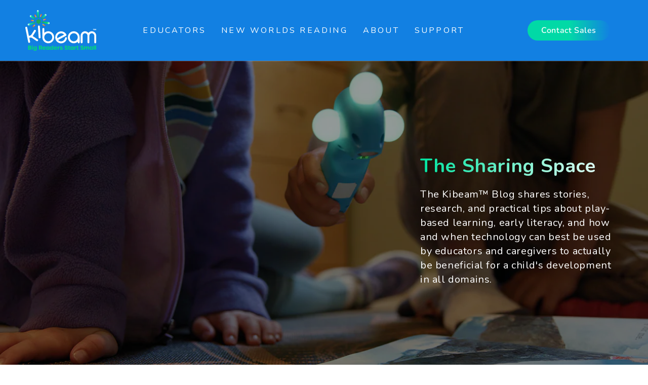

--- FILE ---
content_type: text/css
request_url: https://kibeam.com/cdn/shop/t/78/assets/custom.css?v=94071501373363644701762297920
body_size: 336
content:
.button{font-size:16px;font-weight:800;letter-spacing:.64px}.hp-banner .banner__box{width:400px;padding:0}.hp-banner .banner__heading{max-width:226px;font-size:38px;font-weight:700;letter-spacing:1.14px}.section--padding.kibeam-wand{background-image:url(https://cdn.shopify.com/s/files/1/0004/2962/1292/files/Vector_9.svg?v=1750420041);background-color:transparent;margin-top:-40px;background-repeat:no-repeat;background-size:cover}.kibeam-wand .image-with-text__grid{background-color:transparent}.kibeam-wand .image-animate.media--650px.media-mobile--auto.media{margin-top:170px}.kibeam-wand .media-wrapper{background:none}.kibeam-wand .image-with-text.image-with-text--alt.page-width{max-width:100%;padding:0}.kibeam-wand .media .image-fit{object-position:top center}.kibeam-wand .image-with-text__content.middle.left.mobile-left.image-width-Text-Tablett{padding-left:calc((100vw - 1300px)/2 + 5rem);max-width:100%}.kibeam-wand .media--650px{height:auto!important}.section--padding.how-it-works-section:before{content:"";width:100%;height:144.55px;position:absolute;display:block;background-image:url(/cdn/shop/files/Vector_10.svg?v=1750420724);top:-124px;z-index:1;margin-bottom:-10px;background-size:cover}.section--padding.how-it-works-section{padding-top:0!important;position:relative}.how-it-works-section .video-section.page-width{z-index:2;position:relative}.did-you-know-section .banner--overlay .banner__box{width:300px}.did-you-know-section .banner--overlay .banner__content{background:linear-gradient(90deg,#fec65000,#fec650 31.73% 100%)}.did-you-know-section .banner__heading{font-size:25px;font-weight:600}.did-you-know-section .banner__box>*+*{margin-top:5rem}.did-you-know-section .banner__text{margin-top:5px}.did-you-know-section-second .banner--overlay .banner__box{width:300px}.did-you-know-section-second .banner--overlay .banner__content{background:linear-gradient(90deg,#1280e2 0% 50%,#fec65000)}.did-you-know-section-second .banner__heading{font-size:25px;font-weight:600}.did-you-know-section-second .banner__box>*+*{margin-top:5rem}.did-you-know-section-second .banner__text{margin-top:5px}#shopify-section-template--21000576991437__image_with_text_overlay_tirYr7 p.banner__absolute-subheading.h5{border:1px solid #fff!important}@media screen and (max-width: 767px){#shopify-section-template--21000576991437__image_with_text_overlay_gKiDJL h2.banner__absolute-heading.h1,#shopify-section-template--21000576991437__image_with_text_overlay_gKiDJL p,#shopify-section-template--21000576991437__image_with_text_overlay_gKiDJL p.banner__absolute-subheading.h5,#shopify-section-template--21000576991437__image_with_text_overlay_tirYr7 p.banner__absolute-subheading.p{color:#fff}#shopify-section-template--21000576991437__image_with_text_overlay_tirYr7 p.banner__absolute-subheading.h5{color:#fff;border:1px solid #fff}#shopify-section-template--21000576991437__image_with_text_overlay_tirYr7 h2.banner__absolute-heading.h1,#shopify-section-template--21000576991437__image_with_text_overlay_tirYr7 p{color:#fff!important}}.new-accordion .title.h1{font-size:38px;font-weight:700}@media screen and (max-width: 1024px){.kibeam-wand .media .image-fit{object-fit:fill}.kibeam-wand .image-with-text__content.middle.left.mobile-left.image-width-Text-Tablett{padding-left:50px}}@media screen and (max-width: 768px){.kibeam-wand .image-with-text__grid.image-with-text__grid--reverse.image-with-text__grid-mobile--reverse.grid.grid--gapless.grid--1-col.grid--2-col-tablet{flex-direction:column-reverse}.section--padding.kibeam-wand{margin-top:-60px}.image-with-text__content.middle.left.mobile-left.image-width-Text-Tablett{padding-top:100px}.kibeam-wand .image-animate.media--650px.media-mobile--auto.media{margin-top:0}.kibeam-wand .media .image-fit{object-fit:cover}}@media screen and (max-width: 750px){.hp-banner .banner__box{width:100%}.hp-banner .page-width--full-width .banner .banner__content{padding-bottom:100px}.section--padding.kibeam-wand{margin-top:-40px}.kibeam-wand p.image-with-text__subheading.h5{margin-bottom:15px}.kibeam-wand .image-with-text__content.middle.left.mobile-left.image-width-Text-Tablett{padding-left:20px;padding-right:20px}}
/*# sourceMappingURL=/cdn/shop/t/78/assets/custom.css.map?v=94071501373363644701762297920 */


--- FILE ---
content_type: image/svg+xml
request_url: https://kibeam.com/cdn/shop/files/kibeam-logo.svg?height=80&v=1750399581
body_size: 6859
content:
<svg xmlns="http://www.w3.org/2000/svg" fill="none" viewBox="0 0 139 79" height="79" width="139">
<g clip-path="url(#clip0_4161_2318)">
<path fill="#00E36E" d="M5.71484 76.0222V69.5934C5.71484 69.1265 5.97141 68.8692 6.43695 68.8692H8.38601C11.0117 68.8692 11.7462 69.7574 11.7462 70.961C11.7462 71.9798 11.2248 72.5671 10.4116 72.7414C11.3344 72.897 11.9862 73.4553 11.9862 74.5592C11.9862 75.7856 11.2144 76.7464 8.5205 76.7464H6.43695C5.97141 76.7464 5.71484 76.4891 5.71484 76.0222ZM9.96885 71.1871C9.96885 70.5293 9.59848 70.2824 8.38187 70.2824H7.40113V72.1853H8.40463C9.524 72.1853 9.96885 71.874 9.96885 71.1871ZM10.213 74.3538C10.213 73.6316 9.81574 73.3411 8.54326 73.3411H7.39906V75.3478H8.52878C9.75573 75.3478 10.213 75.0178 10.213 74.3538Z"></path>
<path fill="#00E36E" d="M12.9893 68.9253C12.9893 68.3857 13.3824 68.0911 13.9286 68.0911C14.4273 68.0911 14.868 68.3837 14.868 68.9253C14.868 69.4669 14.4273 69.7595 13.9286 69.7595C13.3824 69.7595 12.9893 69.4689 12.9893 68.9253ZM13.0968 76.0222V71.2473C13.0968 70.7804 13.3513 70.5231 13.8107 70.5231H14.0217C14.4831 70.5231 14.7356 70.7804 14.7356 71.2473V76.0222C14.7356 76.4891 14.4831 76.7464 14.0217 76.7464H13.8107C13.3513 76.7464 13.0968 76.4891 13.0968 76.0222Z"></path>
<path fill="#00E36E" d="M21.5947 70.5231C22.0602 70.5231 22.3126 70.7804 22.3126 71.2473V75.6487C22.3126 77.9873 21.245 79 19.1118 79C17.9035 79 16.9745 78.6119 16.4303 77.8836C16.122 77.4706 16.2689 77.1013 16.7489 76.9809L16.96 76.929C17.3448 76.8336 17.5538 76.9685 17.8 77.2154C18.1352 77.5516 18.5635 77.7362 19.089 77.7362C20.0987 77.7362 20.6636 77.2195 20.6636 75.9516V75.3602C20.3594 76.0346 19.5566 76.4455 18.6876 76.4455C17.1317 76.4455 15.9316 75.3893 15.9316 73.4304C15.9316 71.4714 17.1172 70.4194 18.669 70.4194C19.6394 70.4194 20.3843 70.8759 20.705 71.5233V71.2432C20.7091 70.7701 20.9305 70.5231 21.3919 70.5231H21.5947ZM20.705 73.4324C20.705 72.3036 20.0677 71.6354 19.1366 71.6354C18.2055 71.6354 17.5724 72.3036 17.5724 73.4324C17.5724 74.5613 18.2159 75.2399 19.1428 75.2399C20.0698 75.2399 20.7029 74.5758 20.7029 73.4324H20.705Z"></path>
<path fill="#00E36E" d="M32.1513 76.7485H31.8305C31.425 76.7485 31.1871 76.5638 30.9843 76.2193L29.838 74.2251C29.718 74.2314 29.596 74.2334 29.4677 74.2334H28.5635V76.0222C28.5635 76.4891 28.3069 76.7464 27.8414 76.7464H27.56C27.0945 76.7464 26.8379 76.4891 26.8379 76.0222V69.5934C26.8379 69.1265 27.0945 68.8692 27.56 68.8692H29.5008C32.0457 68.8692 32.9375 69.72 32.9375 71.5171C32.9375 72.6543 32.472 73.4843 31.4416 73.9097L32.6478 75.8832C32.9892 76.4414 32.8403 76.7485 32.1533 76.7485H32.1513ZM31.2098 71.6333C31.2098 70.6559 30.6657 70.3197 29.4573 70.3197H28.5531V72.9365H29.4573C30.6657 72.9365 31.2098 72.6169 31.2098 71.6333Z"></path>
<path fill="#00E36E" d="M33.7257 73.6358C33.7257 71.7204 35.023 70.4235 36.9079 70.4235C38.7929 70.4235 39.8646 71.5337 39.9784 73.2892C40.0095 73.7707 39.7529 74.0135 39.2563 74.0135H35.3727C35.4016 75.0323 36.0244 75.6258 37.0341 75.6258C37.5949 75.6258 37.9632 75.4743 38.317 75.1818C38.5859 74.9576 38.7535 74.8103 39.128 74.9016L39.277 74.939C39.7715 75.0593 39.8563 75.3374 39.5439 75.7317C39.0163 76.4517 38.1287 76.8522 36.9576 76.8522C35.0002 76.8522 33.7236 75.5906 33.7236 73.6379L33.7257 73.6358ZM38.4556 72.9323C38.3914 72.1002 37.8266 71.571 36.9452 71.571C36.0637 71.571 35.501 72.0421 35.3996 72.9323H38.4556Z"></path>
<path fill="#00E36E" d="M40.9385 73.6358C40.9385 71.5461 42.1034 70.4235 43.651 70.4235C44.52 70.4235 45.3477 70.8551 45.6704 71.6167V71.1581C45.6704 70.7555 45.9332 70.5231 46.3925 70.5231H46.5953C47.0608 70.5231 47.3174 70.7804 47.3174 71.2473V76.0118C47.3174 76.4787 47.0608 76.736 46.5953 76.736H46.3925C45.9373 76.736 45.6704 76.5078 45.6704 76.1156V75.6902C45.3559 76.431 44.52 76.8626 43.6593 76.8626C42.1158 76.8626 40.9385 75.7275 40.9385 73.6337V73.6358ZM45.7222 73.6316C45.7222 72.4841 45.0849 71.7702 44.1476 71.7702C43.2103 71.7702 42.5834 72.482 42.5834 73.6316C42.5834 74.7813 43.2165 75.5055 44.1621 75.5055C45.1076 75.5055 45.7222 74.7896 45.7222 73.6316Z"></path>
<path fill="#00E36E" d="M48.5215 73.6358C48.5215 71.5462 49.6864 70.4235 51.234 70.4235C52.103 70.4235 52.9389 70.8551 53.2534 71.6167V69.2262C53.2534 68.7593 53.51 68.5019 53.9755 68.5019H54.1783C54.6439 68.5019 54.9004 68.7593 54.9004 69.2262V76.0139C54.9004 76.4808 54.6439 76.7381 54.1783 76.7381H53.9755C53.5204 76.7381 53.2534 76.5098 53.2534 76.1176V75.6923C52.9389 76.4331 52.103 76.8647 51.2423 76.8647C49.6988 76.8647 48.5215 75.7296 48.5215 73.6358ZM53.3052 73.6316C53.3052 72.4841 52.6762 71.7703 51.7306 71.7703C50.785 71.7703 50.1664 72.482 50.1664 73.6316C50.1664 74.7813 50.7995 75.5055 51.7451 75.5055C52.6907 75.5055 53.3052 74.7896 53.3052 73.6316Z"></path>
<path fill="#00E36E" d="M56.1046 73.6358C56.1046 71.7204 57.4019 70.4235 59.2868 70.4235C61.1718 70.4235 62.2435 71.5337 62.3573 73.2892C62.3884 73.7707 62.1318 74.0135 61.6352 74.0135H57.7516C57.7806 75.0323 58.4033 75.6258 59.413 75.6258C59.9738 75.6258 60.3421 75.4743 60.6959 75.1818C60.9649 74.9576 61.1324 74.8103 61.5069 74.9016L61.6559 74.939C62.1504 75.0593 62.2353 75.3374 61.9228 75.7317C61.3952 76.4517 60.5076 76.8522 59.3365 76.8522C57.3792 76.8522 56.1025 75.5906 56.1025 73.6379L56.1046 73.6358ZM60.8366 72.9323C60.7724 72.1002 60.2076 71.571 59.3262 71.571C58.4447 71.571 57.8819 72.0421 57.7806 72.9323H60.8366Z"></path>
<path fill="#00E36E" d="M67.1994 71.2079L67.1869 71.3282C67.1373 71.7765 66.8787 71.9051 66.4297 71.984C65.6103 72.123 65.1841 72.6729 65.1841 73.8122V76.0222C65.1841 76.4891 64.9275 76.7464 64.462 76.7464H64.2592C63.7937 76.7464 63.5371 76.4891 63.5371 76.0222V71.2473C63.5371 70.7804 63.7937 70.5231 64.2592 70.5231H64.462C64.9275 70.5231 65.1841 70.7431 65.1841 71.1892V71.4652C65.3662 70.9755 65.811 70.4588 66.6159 70.4588C67.0587 70.4588 67.2532 70.7348 67.1994 71.2058V71.2079Z"></path>
<path fill="#00E36E" d="M70.4914 76.8419C69.4506 76.8419 68.443 76.487 67.905 75.8935C67.5699 75.5262 67.6216 75.0863 68.1823 74.9701L68.3499 74.9348C68.6851 74.8663 68.8423 74.9722 69.2024 75.2399C69.5603 75.5075 70.0403 75.6798 70.4935 75.6798C71.1845 75.6798 71.6066 75.4183 71.6066 74.9908C71.6066 73.7416 67.843 74.6464 67.843 72.2849C67.843 71.1104 68.9892 70.4297 70.4603 70.4297C71.3149 70.4297 72.2542 70.714 72.7922 71.2432C73.1501 71.5959 73.0839 72.0296 72.5646 72.1479L72.4218 72.179C72.0204 72.2704 71.8487 72.0774 71.5694 71.9114C71.2321 71.708 70.8597 71.569 70.4914 71.569C69.8748 71.569 69.4631 71.7868 69.4631 72.1853C69.4631 73.4034 73.2701 72.3949 73.2701 74.8394C73.2701 76.0575 72.1549 76.8419 70.4935 76.8419H70.4914Z"></path>
<path fill="#00E36E" d="M77.1511 75.381C76.8925 74.9597 77.0373 74.6464 77.5173 74.4907L77.6642 74.443C78.047 74.3185 78.2601 74.4389 78.5705 74.7688C79.0008 75.2253 79.5533 75.4826 80.2092 75.4826C81.0389 75.4826 81.5334 75.1319 81.5334 74.5468C81.5334 73.0153 77.2235 74.0176 77.2235 71.0606C77.2235 69.6972 78.3801 68.7738 80.0416 68.7738C81.2789 68.7738 82.4024 69.2676 82.8886 70.0583C83.1742 70.521 83.0459 70.851 82.5452 70.9713L82.3652 71.0149C81.8934 71.127 81.7175 70.9319 81.3927 70.6435C81.0182 70.3135 80.6395 70.1434 80.1161 70.1434C79.365 70.1434 78.9015 70.4795 78.9015 71.0191C78.9015 72.6895 83.2507 71.5254 83.2507 74.4949C83.2507 75.9122 82.0093 76.8419 80.2257 76.8419C78.8891 76.8419 77.687 76.2525 77.1532 75.381H77.1511Z"></path>
<path fill="#00E36E" d="M84.5459 74.2666V71.7744H84.281C83.89 71.7744 83.6748 71.5358 83.6748 71.1436C83.6748 70.7514 83.8755 70.5231 84.2314 70.5231H84.548V70.023C84.548 69.5872 84.7487 69.3631 85.2204 69.2614L85.4107 69.2199C85.9653 69.1017 86.2053 69.3195 86.2053 69.8404V70.5231H87.1839C87.6867 70.5231 87.906 70.741 87.906 71.1436C87.906 71.5461 87.6847 71.7744 87.1839 71.7744H86.2053V74.1193C86.2053 75.1486 86.5053 75.5221 87.275 75.5491C87.666 75.5636 87.9164 75.7358 87.9371 76.1093C87.9598 76.5181 87.7736 76.7838 87.3164 76.8294C87.2108 76.8398 87.1033 76.8439 87.006 76.8439C85.3218 76.8439 84.548 76.1654 84.548 74.2687L84.5459 74.2666Z"></path>
<path fill="#00E36E" d="M88.4014 73.6358C88.4014 71.5461 89.5662 70.4235 91.1139 70.4235C91.9829 70.4235 92.8106 70.8551 93.1333 71.6167V71.1581C93.1333 70.7555 93.3961 70.5231 93.8554 70.5231H94.0582C94.5237 70.5231 94.7803 70.7804 94.7803 71.2473V76.0118C94.7803 76.4787 94.5237 76.736 94.0582 76.736H93.8554C93.4002 76.736 93.1333 76.5078 93.1333 76.1156V75.6902C92.8188 76.431 91.9829 76.8626 91.1222 76.8626C89.5787 76.8626 88.4014 75.7275 88.4014 73.6337V73.6358ZM93.1851 73.6316C93.1851 72.4841 92.5478 71.7702 91.6105 71.7702C90.6732 71.7702 90.0463 72.482 90.0463 73.6316C90.0463 74.7813 90.6794 75.5055 91.625 75.5055C92.5705 75.5055 93.1851 74.7896 93.1851 73.6316Z"></path>
<path fill="#00E36E" d="M99.8654 71.2079L99.853 71.3282C99.8033 71.7765 99.5447 71.9051 99.0957 71.984C98.2763 72.123 97.8501 72.6729 97.8501 73.8122V76.0222C97.8501 76.4891 97.5935 76.7464 97.128 76.7464H96.9252C96.4597 76.7464 96.2031 76.4891 96.2031 76.0222V71.2473C96.2031 70.7804 96.4597 70.5231 96.9252 70.5231H97.128C97.5935 70.5231 97.8501 70.7431 97.8501 71.1892V71.4652C98.0322 70.9755 98.477 70.4588 99.2819 70.4588C99.7247 70.4588 99.9192 70.7348 99.8654 71.2058V71.2079Z"></path>
<path fill="#00E36E" d="M101.178 74.2666V71.7744H100.913C100.522 71.7744 100.307 71.5358 100.307 71.1436C100.307 70.7514 100.507 70.5231 100.863 70.5231H101.18V70.023C101.18 69.5872 101.38 69.3631 101.852 69.2614L102.043 69.2199C102.597 69.1017 102.837 69.3195 102.837 69.8404V70.5231H103.816C104.319 70.5231 104.538 70.741 104.538 71.1436C104.538 71.5461 104.316 71.7744 103.816 71.7744H102.837V74.1193C102.837 75.1486 103.137 75.5221 103.907 75.5491C104.298 75.5636 104.548 75.7358 104.569 76.1093C104.592 76.5181 104.405 76.7838 103.948 76.8294C103.843 76.8398 103.735 76.8439 103.638 76.8439C101.954 76.8439 101.18 76.1654 101.18 74.2687L101.178 74.2666Z"></path>
<path fill="#00E36E" d="M108.385 75.381C108.126 74.9597 108.271 74.6464 108.751 74.4907L108.898 74.443C109.28 74.3185 109.494 74.4389 109.804 74.7688C110.234 75.2253 110.787 75.4826 111.443 75.4826C112.272 75.4826 112.767 75.1319 112.767 74.5468C112.767 73.0153 108.457 74.0176 108.457 71.0606C108.457 69.6972 109.614 68.7738 111.275 68.7738C112.512 68.7738 113.636 69.2676 114.122 70.0583C114.408 70.521 114.279 70.851 113.779 70.9713L113.599 71.0149C113.127 71.127 112.951 70.9319 112.626 70.6435C112.252 70.3135 111.873 70.1434 111.349 70.1434C110.598 70.1434 110.135 70.4795 110.135 71.0191C110.135 72.6895 114.484 71.5254 114.484 74.4949C114.484 75.9122 113.243 76.8419 111.459 76.8419C110.123 76.8419 108.92 76.2525 108.387 75.381H108.385Z"></path>
<path fill="#00E36E" d="M125.203 73.4615V76.0222C125.203 76.4891 124.947 76.7464 124.481 76.7464H124.278C123.813 76.7464 123.556 76.4891 123.556 76.0222V73.613C123.556 72.2994 123.232 71.7972 122.379 71.7972C121.527 71.7972 121.158 72.3119 121.158 73.5611V76.0201C121.158 76.487 120.902 76.7443 120.436 76.7443H120.233C119.768 76.7443 119.511 76.487 119.511 76.0201V73.6192C119.511 72.2766 119.215 71.8035 118.377 71.8035C117.54 71.8035 117.157 72.3596 117.157 73.6773V76.0201C117.157 76.487 116.9 76.7443 116.435 76.7443H116.232C115.766 76.7443 115.51 76.487 115.51 76.0201V71.2453C115.51 70.7783 115.766 70.521 116.232 70.521H116.435C116.9 70.521 117.157 70.7597 117.157 71.2038V71.4984C117.397 70.8821 118.073 70.4277 118.961 70.4277C119.967 70.4277 120.484 70.7867 120.827 71.7516C121.117 71.0772 121.843 70.4194 123.004 70.4194C124.556 70.4194 125.199 71.2971 125.199 73.4594L125.203 73.4615Z"></path>
<path fill="#00E36E" d="M126.273 73.6358C126.273 71.5461 127.438 70.4235 128.986 70.4235C129.855 70.4235 130.683 70.8551 131.005 71.6167V71.1581C131.005 70.7555 131.268 70.5231 131.728 70.5231H131.93C132.396 70.5231 132.652 70.7804 132.652 71.2473V76.0118C132.652 76.4787 132.396 76.736 131.93 76.736H131.728C131.272 76.736 131.005 76.5078 131.005 76.1156V75.6902C130.691 76.431 129.855 76.8626 128.994 76.8626C127.451 76.8626 126.273 75.7275 126.273 73.6337V73.6358ZM131.057 73.6316C131.057 72.4841 130.42 71.7702 129.483 71.7702C128.545 71.7702 127.918 72.482 127.918 73.6316C127.918 74.7813 128.551 75.5055 129.497 75.5055C130.443 75.5055 131.057 74.7896 131.057 73.6316Z"></path>
<path fill="#00E36E" d="M134.073 76.0222V69.2241C134.073 68.7572 134.33 68.4999 134.795 68.4999H135.008C135.474 68.4999 135.731 68.7572 135.731 69.2241V76.0222C135.731 76.4891 135.474 76.7464 135.008 76.7464H134.795C134.33 76.7464 134.073 76.4891 134.073 76.0222Z"></path>
<path fill="#00E36E" d="M137.123 76.0222V69.2241C137.123 68.7572 137.38 68.4999 137.845 68.4999H138.058C138.524 68.4999 138.78 68.7572 138.78 69.2241V76.0222C138.78 76.4891 138.524 76.7464 138.058 76.7464H137.845C137.38 76.7464 137.123 76.4891 137.123 76.0222Z"></path>
<path fill="white" d="M133.559 38.4002V36.8791H133.199C132.945 36.8791 132.802 36.7608 132.802 36.5554C132.802 36.35 132.953 36.2317 133.224 36.2317H134.596C134.869 36.2317 135.018 36.3458 135.018 36.5554C135.018 36.765 134.871 36.8791 134.635 36.8791H134.273V38.4002C134.273 38.6741 134.149 38.809 133.917 38.809C133.685 38.809 133.555 38.6741 133.555 38.4002H133.559ZM135.14 38.3545L135.475 36.6114C135.525 36.3603 135.676 36.2296 135.932 36.2296H136.046C136.286 36.2296 136.443 36.3417 136.528 36.5678L137.062 37.9872L137.6 36.5678C137.687 36.3396 137.846 36.2296 138.086 36.2296H138.196C138.452 36.2296 138.603 36.3562 138.653 36.6114L138.982 38.3545C139.038 38.645 138.953 38.8152 138.707 38.8152C138.461 38.8152 138.326 38.6824 138.279 38.4313L138.022 37.0949L137.515 38.4728C137.43 38.7031 137.287 38.8152 137.064 38.8152C136.841 38.8152 136.694 38.7031 136.609 38.4728L136.102 37.0949L135.849 38.4313C135.802 38.6824 135.688 38.8152 135.421 38.8152C135.154 38.8152 135.08 38.645 135.136 38.3545H135.14Z"></path>
<path fill="white" d="M24.3119 56.7982L15.7149 51.0086C15.3052 50.7327 14.8811 50.4919 14.4466 50.2844C14.7631 49.9213 15.0569 49.5332 15.3238 49.1161L20.4737 41.0979C21.0386 40.2201 20.7862 39.0476 19.9089 38.4811C19.0316 37.9146 17.8647 38.1678 17.2998 39.0476L12.1499 47.0659C11.3161 48.3629 10.0767 49.2386 8.65937 49.5312L7.05377 49.8632L3.73292 33.7291C3.52187 32.706 2.52458 32.0462 1.50246 32.2578C0.482412 32.4695 -0.175551 33.4697 0.0354936 34.4948L5.69026 61.9674C5.8744 62.8618 6.66065 63.4781 7.53587 63.4781C7.66208 63.4781 7.79036 63.4656 7.91864 63.4386C8.93869 63.227 9.59666 62.2268 9.38561 61.2017L7.8214 53.6026L9.427 53.2705C10.8464 52.9759 12.3299 53.2892 13.6065 54.1483L22.2035 59.9379C22.5263 60.1558 22.8925 60.2596 23.2546 60.2596C23.8629 60.2596 24.4588 59.9649 24.8229 59.4212C25.4043 58.5538 25.1726 57.3772 24.3077 56.7941L24.3119 56.7982Z"></path>
<path fill="white" d="M80.1315 52.4405C79.1052 52.2662 78.1307 52.9593 77.9548 53.9906C77.5369 56.4704 76.012 58.5476 73.7753 59.691C70.502 61.3635 66.6018 60.5106 64.3072 57.8566L79.5749 49.8756C79.8273 49.7449 80.0342 49.5623 80.1977 49.3506C80.7108 48.7737 80.8391 47.9146 80.4522 47.1946C79.01 44.5156 76.6161 42.5421 73.7091 41.6353C70.8 40.7285 67.7005 40.9941 64.9838 42.3844C59.2815 45.3 56.9972 52.3077 59.8939 58.0101C59.8939 58.0143 59.8981 58.0184 59.9001 58.0205C59.9001 58.0205 59.9001 58.0226 59.9001 58.0246C59.9001 58.0246 59.9001 58.0267 59.9022 58.0288C61.9444 62.0296 66.008 64.3351 70.2227 64.3351C71.998 64.3351 73.8001 63.9263 75.4885 63.063C78.7514 61.3967 81.0646 58.2405 81.675 54.6235C81.8488 53.5922 81.1577 52.6169 80.1294 52.4405H80.1315ZM66.697 45.7565C69.8834 44.1296 73.7277 44.9223 76.0409 47.454L62.6023 54.4783C61.8306 51.0668 63.4362 47.4228 66.697 45.7565Z"></path>
<path fill="white" d="M130.449 40.992C127.757 40.992 125.353 42.2475 123.784 44.2022C122.216 42.2475 119.812 40.992 117.12 40.992C112.404 40.992 108.568 44.8393 108.568 49.5685V62.3949C108.568 63.4407 109.413 64.2874 110.455 64.2874C111.498 64.2874 112.342 63.4407 112.342 62.3949V49.5685C112.342 46.9269 114.486 44.777 117.12 44.777C119.754 44.777 121.897 46.9269 121.897 49.5685V62.3949C121.897 63.4407 122.741 64.2874 123.784 64.2874C124.827 64.2874 125.671 63.4407 125.671 62.3949V49.5685C125.671 46.9269 127.815 44.777 130.449 44.777C133.083 44.777 135.226 46.9269 135.226 49.5685V62.3949C135.226 63.4407 136.07 64.2874 137.113 64.2874C138.156 64.2874 139 63.4407 139 62.3949V49.5685C139 44.8393 135.164 40.992 130.449 40.992Z"></path>
<path fill="white" d="M45.0175 40.992C42.0173 40.992 39.2779 42.1437 37.2212 44.03V36.4558C37.2212 35.4099 36.3771 34.5633 35.3343 34.5633C34.2914 34.5633 33.4473 35.4099 33.4473 36.4558V52.5961C33.4473 58.9958 38.6386 64.2002 45.0175 64.2002C51.3964 64.2002 56.5877 58.9937 56.5877 52.5961C56.5877 46.1985 51.3964 40.992 45.0175 40.992ZM45.0175 60.4173C40.718 60.4173 37.2212 56.9103 37.2212 52.5982C37.2212 48.2861 40.72 44.7791 45.0175 44.7791C49.315 44.7791 52.8137 48.2861 52.8137 52.5982C52.8137 56.9103 49.315 60.4173 45.0175 60.4173Z"></path>
<path fill="white" d="M95.0409 40.992C88.6599 40.992 83.4707 46.1985 83.4707 52.5961C83.4707 58.9937 88.662 64.2002 95.0409 64.2002C98.0411 64.2002 100.781 63.0485 102.837 61.1622V62.3928C102.837 63.4386 103.681 64.2853 104.724 64.2853C105.767 64.2853 106.611 63.4386 106.611 62.3928V52.4529C106.611 52.4052 106.607 52.3554 106.603 52.3077C106.45 46.0408 101.323 40.9899 95.0389 40.9899L95.0409 40.992ZM95.0409 60.4173C90.7414 60.4173 87.2447 56.9103 87.2447 52.5982C87.2447 48.2861 90.7435 44.7791 95.0409 44.7791C99.3384 44.7791 102.837 48.2861 102.837 52.5982C102.837 56.9103 99.3384 60.4173 95.0409 60.4173Z"></path>
<path fill="white" d="M28.0695 54.7086C27.0867 54.7086 26.2591 53.9449 26.1888 52.9489L24.7156 31.8117C24.6432 30.77 25.4273 29.8652 26.466 29.7926C27.5005 29.7199 28.4068 30.5064 28.4792 31.5481L29.9524 52.6853C30.0248 53.7271 29.2406 54.6318 28.202 54.7044C28.1564 54.7086 28.113 54.7086 28.0675 54.7086H28.0695Z"></path>
<path fill="#1FA758" d="M29.811 21.8386C29.811 21.8054 29.8068 21.7743 29.8048 21.7432C29.7841 21.4879 29.8399 21.2348 29.9579 21.0065C30.2165 20.5064 30.202 19.8859 29.8648 19.3879C29.5234 18.8795 28.9399 18.6346 28.3709 18.6989C28.1371 18.7259 27.8991 18.6844 27.6902 18.5744C27.6447 18.5516 27.5991 18.5288 27.5536 18.506C27.3364 18.4043 27.1646 18.2279 27.0363 18.0245C26.7343 17.5514 26.1922 17.2547 25.5942 17.2962C24.9983 17.3397 24.5038 17.707 24.27 18.2175C24.1686 18.4354 24.0238 18.6346 23.8231 18.7654C23.7796 18.7944 23.7362 18.8235 23.6948 18.8546C23.4982 18.9936 23.2644 19.0642 23.0244 19.0725C22.4968 19.0911 21.9961 19.3754 21.7147 19.8569C21.694 19.8901 21.6754 19.9253 21.6568 19.9606C21.6402 19.9959 21.6237 20.0333 21.6112 20.0706C21.4043 20.5894 21.4892 21.16 21.7995 21.5875C21.9382 21.7805 22.0292 22.0067 22.0416 22.2433C22.0437 22.2931 22.0478 22.3429 22.052 22.3927C22.0727 22.6375 22.0085 22.8803 21.8968 23.0982C21.6402 23.5962 21.6547 24.2167 21.9899 24.7147C22.3313 25.2231 22.9148 25.468 23.4838 25.4037C23.7176 25.3767 23.9555 25.4182 24.1645 25.5282C24.2079 25.551 24.2535 25.5738 24.299 25.5946C24.5162 25.6963 24.688 25.8727 24.8183 26.076C25.1204 26.5491 25.6625 26.8459 26.2625 26.8044C26.8605 26.7629 27.3571 26.3914 27.5909 25.881C27.6902 25.661 27.8371 25.4639 28.0378 25.331C28.0792 25.3041 28.1185 25.2771 28.1599 25.248C28.3523 25.1111 28.5819 25.0364 28.8178 25.0302C29.3909 25.0156 29.9351 24.6919 30.202 24.1399C30.4648 23.5983 30.3924 22.982 30.0696 22.5255C29.9248 22.3221 29.8296 22.0856 29.8151 21.8365L29.811 21.8386Z"></path>
<path fill="url(#paint0_linear_4161_2318)" d="M26.3353 1.79291L26.5711 14.281C26.5546 15.7834 24.4317 15.9307 24.2041 14.447L22.7041 2.04815C22.582 1.04587 23.2937 0.134886 24.2931 0.0145287C25.3566 -0.120354 26.3187 0.720071 26.3332 1.79291H26.3353Z"></path>
<path fill="url(#paint1_linear_4161_2318)" d="M6.1332 26.1362C6.1332 26.1362 8.80851 25.4763 11.6431 24.7749C14.8398 23.9843 18.2414 23.1459 18.2414 23.1459C19.7042 22.8305 20.3167 24.8704 18.9304 25.4224L7.20291 29.6764C6.24286 30.025 5.18557 29.5269 4.83796 28.5641C4.46139 27.539 5.07591 26.3914 6.1332 26.1362Z"></path>
<path fill="url(#paint2_linear_4161_2318)" d="M45.5274 26.9891L33.3406 24.4159C32.6992 24.281 32.2875 23.6481 32.4219 23.0048C32.5482 22.4051 33.1109 22.0067 33.7048 22.0648L46.0943 23.3327C47.1082 23.4365 47.8468 24.3454 47.7434 25.3643C47.6399 26.4516 46.5889 27.2194 45.5254 26.9891H45.5274Z"></path>
<path fill="url(#paint3_linear_4161_2318)" d="M12.0851 10.1515L19.331 16.0573C20.438 17.0015 19.2565 18.7093 17.9903 18.0079L9.90641 13.3202C8.98567 12.7869 8.67117 11.6062 9.20293 10.6827C9.7802 9.65971 11.181 9.40447 12.0831 10.1515H12.0851Z"></path>
<path fill="url(#paint4_linear_4161_2318)" d="M40.7089 11.048L33.223 16.9392C32.0581 17.8149 30.6574 16.2773 31.6236 15.1941L38.1101 8.21335C38.8343 7.4331 40.053 7.38952 40.831 8.11789C41.6938 8.91059 41.6317 10.332 40.7068 11.048H40.7089Z"></path>
<path fill="url(#paint5_linear_4161_2318)" d="M19.6744 13.3596L17.8805 10.2075C17.5701 9.66178 17.7605 8.96868 18.3026 8.65742C18.8447 8.34615 19.5378 8.53706 19.8482 9.08074L21.6421 12.2329C21.9524 12.7786 21.7621 13.4717 21.22 13.783C21.0338 13.8888 20.1544 14.2021 19.6744 13.3596Z"></path>
<path fill="url(#paint6_linear_4161_2318)" d="M15.2571 21.5356L11.6693 20.9754C11.0507 20.8778 10.6286 20.2989 10.7258 19.6784C10.8231 19.0579 11.4024 18.6346 12.019 18.7321L15.6068 19.2924C16.2254 19.39 16.6475 19.9689 16.5503 20.5894C16.3951 21.5917 15.3544 21.5522 15.2571 21.5356Z"></path>
<path fill="url(#paint7_linear_4161_2318)" d="M14.6029 32.4861C14.1808 32.0233 14.2097 31.3053 14.6711 30.882L17.3278 28.4333C17.7892 28.0079 18.5051 28.0391 18.9272 28.5018C19.3493 28.9646 19.3203 29.6826 18.8589 30.1059L16.2022 32.5545C15.8691 32.8617 15.1346 33.0671 14.6029 32.4861Z"></path>
<path fill="url(#paint8_linear_4161_2318)" d="M29.4405 13.2061C28.8591 12.9737 28.5757 12.3138 28.8074 11.7307L30.1461 8.3586C30.3778 7.77549 31.0358 7.4912 31.6172 7.72361C32.1986 7.95602 32.4821 8.61591 32.2503 9.19902L30.9116 12.5711C30.5537 13.4696 29.6371 13.2849 29.4405 13.2061Z"></path>
<path fill="url(#paint9_linear_4161_2318)" d="M37.0074 31.0916L34.0362 29.0372C33.521 28.6824 33.3907 27.9748 33.7465 27.458C34.1024 26.9413 34.8059 26.8106 35.3211 27.1675L38.2923 29.2219C38.8075 29.5767 38.9378 30.2844 38.5819 30.8011C38.1702 31.4008 37.4336 31.3863 37.0074 31.0916Z"></path>
<path fill="url(#paint10_linear_4161_2318)" d="M35.0101 19.2945C34.828 18.6948 35.1674 18.0598 35.7653 17.8793L39.2393 16.823C39.8373 16.6425 40.4704 16.9807 40.6504 17.5805C40.8325 18.1802 40.4932 18.8152 39.8952 18.9957L36.4212 20.0519C36.324 20.081 35.2977 20.2511 35.0101 19.2945Z"></path>
</g>
<defs>
<linearGradient gradientUnits="userSpaceOnUse" y2="15.4631" x2="25.7121" y1="0.00830334" x1="24.3552" id="paint0_linear_4161_2318">
<stop stop-color="white"></stop>
<stop stop-opacity="0.9" stop-color="#00E3A0" offset="0.32"></stop>
<stop stop-color="#1FA758" offset="1"></stop>
</linearGradient>
<linearGradient gradientUnits="userSpaceOnUse" y2="26.4516" x2="19.7084" y1="26.4516" x1="4.72624" id="paint1_linear_4161_2318">
<stop stop-color="white"></stop>
<stop stop-opacity="0.9" stop-color="#00E3A0" offset="0.32"></stop>
<stop stop-color="#1FA758" offset="1"></stop>
</linearGradient>
<linearGradient gradientUnits="userSpaceOnUse" y2="21.4236" x2="32.9832" y1="26.6363" x1="47.3441" id="paint2_linear_4161_2318">
<stop stop-color="white"></stop>
<stop stop-color="#00E36E" offset="0.32"></stop>
<stop stop-color="#1FA758" offset="1"></stop>
</linearGradient>
<linearGradient gradientUnits="userSpaceOnUse" y2="15.087" x2="20.1946" y1="12.65" x1="8.69187" id="paint3_linear_4161_2318">
<stop stop-color="white"></stop>
<stop stop-opacity="0.9" stop-color="#00E3A0" offset="0.32"></stop>
<stop stop-color="#1FA758" offset="1"></stop>
</linearGradient>
<linearGradient gradientUnits="userSpaceOnUse" y2="16.4071" x2="31.292" y1="8.28805" x1="40.9965" id="paint4_linear_4161_2318">
<stop stop-color="white"></stop>
<stop stop-opacity="0.9" stop-color="#00E3A0" offset="0.32"></stop>
<stop stop-color="#1FA758" offset="1"></stop>
</linearGradient>
<linearGradient gradientUnits="userSpaceOnUse" y2="11.6183" x2="22.0153" y1="10.8259" x1="17.5081" id="paint5_linear_4161_2318">
<stop stop-color="#DC4E34"></stop>
<stop stop-color="#F6C545" offset="1"></stop>
</linearGradient>
<linearGradient gradientUnits="userSpaceOnUse" y2="21.1248" x2="16.3823" y1="19.1347" x1="10.8997" id="paint6_linear_4161_2318">
<stop stop-color="#DC4E34"></stop>
<stop stop-color="#F6C545" offset="1"></stop>
</linearGradient>
<linearGradient gradientUnits="userSpaceOnUse" y2="30.4939" x2="19.2272" y1="30.4939" x1="14.3049" id="paint7_linear_4161_2318">
<stop stop-color="#DC4E34"></stop>
<stop stop-color="#F6C545" offset="1"></stop>
</linearGradient>
<linearGradient gradientUnits="userSpaceOnUse" y2="10.4607" x2="28.7267" y1="10.4607" x1="32.331" id="paint8_linear_4161_2318">
<stop stop-color="#DC4E34"></stop>
<stop stop-color="#F6C545" offset="1"></stop>
</linearGradient>
<linearGradient gradientUnits="userSpaceOnUse" y2="26.7616" x2="35.7447" y1="31.5004" x1="36.5812" id="paint9_linear_4161_2318">
<stop stop-color="#DC4E34"></stop>
<stop stop-color="#F6C545" offset="1"></stop>
</linearGradient>
<linearGradient gradientUnits="userSpaceOnUse" y2="17.0794" x2="36.194" y1="19.8091" x1="39.4566" id="paint10_linear_4161_2318">
<stop stop-color="#DC4E34"></stop>
<stop stop-color="#F6C545" offset="1"></stop>
</linearGradient>
<clipPath id="clip0_4161_2318">
<rect fill="white" height="79" width="139"></rect>
</clipPath>
</defs>
</svg>


--- FILE ---
content_type: image/svg+xml
request_url: https://kibeam.com/cdn/shop/files/kibeam-logo.svg?v=1750399581&width=200
body_size: 6904
content:
<svg xmlns="http://www.w3.org/2000/svg" fill="none" viewBox="0 0 139 79" height="79" width="139">
<g clip-path="url(#clip0_4161_2318)">
<path fill="#00E36E" d="M5.71484 76.0222V69.5934C5.71484 69.1265 5.97141 68.8692 6.43695 68.8692H8.38601C11.0117 68.8692 11.7462 69.7574 11.7462 70.961C11.7462 71.9798 11.2248 72.5671 10.4116 72.7414C11.3344 72.897 11.9862 73.4553 11.9862 74.5592C11.9862 75.7856 11.2144 76.7464 8.5205 76.7464H6.43695C5.97141 76.7464 5.71484 76.4891 5.71484 76.0222ZM9.96885 71.1871C9.96885 70.5293 9.59848 70.2824 8.38187 70.2824H7.40113V72.1853H8.40463C9.524 72.1853 9.96885 71.874 9.96885 71.1871ZM10.213 74.3538C10.213 73.6316 9.81574 73.3411 8.54326 73.3411H7.39906V75.3478H8.52878C9.75573 75.3478 10.213 75.0178 10.213 74.3538Z"></path>
<path fill="#00E36E" d="M12.9893 68.9253C12.9893 68.3857 13.3824 68.0911 13.9286 68.0911C14.4273 68.0911 14.868 68.3837 14.868 68.9253C14.868 69.4669 14.4273 69.7595 13.9286 69.7595C13.3824 69.7595 12.9893 69.4689 12.9893 68.9253ZM13.0968 76.0222V71.2473C13.0968 70.7804 13.3513 70.5231 13.8107 70.5231H14.0217C14.4831 70.5231 14.7356 70.7804 14.7356 71.2473V76.0222C14.7356 76.4891 14.4831 76.7464 14.0217 76.7464H13.8107C13.3513 76.7464 13.0968 76.4891 13.0968 76.0222Z"></path>
<path fill="#00E36E" d="M21.5947 70.5231C22.0602 70.5231 22.3126 70.7804 22.3126 71.2473V75.6487C22.3126 77.9873 21.245 79 19.1118 79C17.9035 79 16.9745 78.6119 16.4303 77.8836C16.122 77.4706 16.2689 77.1013 16.7489 76.9809L16.96 76.929C17.3448 76.8336 17.5538 76.9685 17.8 77.2154C18.1352 77.5516 18.5635 77.7362 19.089 77.7362C20.0987 77.7362 20.6636 77.2195 20.6636 75.9516V75.3602C20.3594 76.0346 19.5566 76.4455 18.6876 76.4455C17.1317 76.4455 15.9316 75.3893 15.9316 73.4304C15.9316 71.4714 17.1172 70.4194 18.669 70.4194C19.6394 70.4194 20.3843 70.8759 20.705 71.5233V71.2432C20.7091 70.7701 20.9305 70.5231 21.3919 70.5231H21.5947ZM20.705 73.4324C20.705 72.3036 20.0677 71.6354 19.1366 71.6354C18.2055 71.6354 17.5724 72.3036 17.5724 73.4324C17.5724 74.5613 18.2159 75.2399 19.1428 75.2399C20.0698 75.2399 20.7029 74.5758 20.7029 73.4324H20.705Z"></path>
<path fill="#00E36E" d="M32.1513 76.7485H31.8305C31.425 76.7485 31.1871 76.5638 30.9843 76.2193L29.838 74.2251C29.718 74.2314 29.596 74.2334 29.4677 74.2334H28.5635V76.0222C28.5635 76.4891 28.3069 76.7464 27.8414 76.7464H27.56C27.0945 76.7464 26.8379 76.4891 26.8379 76.0222V69.5934C26.8379 69.1265 27.0945 68.8692 27.56 68.8692H29.5008C32.0457 68.8692 32.9375 69.72 32.9375 71.5171C32.9375 72.6543 32.472 73.4843 31.4416 73.9097L32.6478 75.8832C32.9892 76.4414 32.8403 76.7485 32.1533 76.7485H32.1513ZM31.2098 71.6333C31.2098 70.6559 30.6657 70.3197 29.4573 70.3197H28.5531V72.9365H29.4573C30.6657 72.9365 31.2098 72.6169 31.2098 71.6333Z"></path>
<path fill="#00E36E" d="M33.7257 73.6358C33.7257 71.7204 35.023 70.4235 36.9079 70.4235C38.7929 70.4235 39.8646 71.5337 39.9784 73.2892C40.0095 73.7707 39.7529 74.0135 39.2563 74.0135H35.3727C35.4016 75.0323 36.0244 75.6258 37.0341 75.6258C37.5949 75.6258 37.9632 75.4743 38.317 75.1818C38.5859 74.9576 38.7535 74.8103 39.128 74.9016L39.277 74.939C39.7715 75.0593 39.8563 75.3374 39.5439 75.7317C39.0163 76.4517 38.1287 76.8522 36.9576 76.8522C35.0002 76.8522 33.7236 75.5906 33.7236 73.6379L33.7257 73.6358ZM38.4556 72.9323C38.3914 72.1002 37.8266 71.571 36.9452 71.571C36.0637 71.571 35.501 72.0421 35.3996 72.9323H38.4556Z"></path>
<path fill="#00E36E" d="M40.9385 73.6358C40.9385 71.5461 42.1034 70.4235 43.651 70.4235C44.52 70.4235 45.3477 70.8551 45.6704 71.6167V71.1581C45.6704 70.7555 45.9332 70.5231 46.3925 70.5231H46.5953C47.0608 70.5231 47.3174 70.7804 47.3174 71.2473V76.0118C47.3174 76.4787 47.0608 76.736 46.5953 76.736H46.3925C45.9373 76.736 45.6704 76.5078 45.6704 76.1156V75.6902C45.3559 76.431 44.52 76.8626 43.6593 76.8626C42.1158 76.8626 40.9385 75.7275 40.9385 73.6337V73.6358ZM45.7222 73.6316C45.7222 72.4841 45.0849 71.7702 44.1476 71.7702C43.2103 71.7702 42.5834 72.482 42.5834 73.6316C42.5834 74.7813 43.2165 75.5055 44.1621 75.5055C45.1076 75.5055 45.7222 74.7896 45.7222 73.6316Z"></path>
<path fill="#00E36E" d="M48.5215 73.6358C48.5215 71.5462 49.6864 70.4235 51.234 70.4235C52.103 70.4235 52.9389 70.8551 53.2534 71.6167V69.2262C53.2534 68.7593 53.51 68.5019 53.9755 68.5019H54.1783C54.6439 68.5019 54.9004 68.7593 54.9004 69.2262V76.0139C54.9004 76.4808 54.6439 76.7381 54.1783 76.7381H53.9755C53.5204 76.7381 53.2534 76.5098 53.2534 76.1176V75.6923C52.9389 76.4331 52.103 76.8647 51.2423 76.8647C49.6988 76.8647 48.5215 75.7296 48.5215 73.6358ZM53.3052 73.6316C53.3052 72.4841 52.6762 71.7703 51.7306 71.7703C50.785 71.7703 50.1664 72.482 50.1664 73.6316C50.1664 74.7813 50.7995 75.5055 51.7451 75.5055C52.6907 75.5055 53.3052 74.7896 53.3052 73.6316Z"></path>
<path fill="#00E36E" d="M56.1046 73.6358C56.1046 71.7204 57.4019 70.4235 59.2868 70.4235C61.1718 70.4235 62.2435 71.5337 62.3573 73.2892C62.3884 73.7707 62.1318 74.0135 61.6352 74.0135H57.7516C57.7806 75.0323 58.4033 75.6258 59.413 75.6258C59.9738 75.6258 60.3421 75.4743 60.6959 75.1818C60.9649 74.9576 61.1324 74.8103 61.5069 74.9016L61.6559 74.939C62.1504 75.0593 62.2353 75.3374 61.9228 75.7317C61.3952 76.4517 60.5076 76.8522 59.3365 76.8522C57.3792 76.8522 56.1025 75.5906 56.1025 73.6379L56.1046 73.6358ZM60.8366 72.9323C60.7724 72.1002 60.2076 71.571 59.3262 71.571C58.4447 71.571 57.8819 72.0421 57.7806 72.9323H60.8366Z"></path>
<path fill="#00E36E" d="M67.1994 71.2079L67.1869 71.3282C67.1373 71.7765 66.8787 71.9051 66.4297 71.984C65.6103 72.123 65.1841 72.6729 65.1841 73.8122V76.0222C65.1841 76.4891 64.9275 76.7464 64.462 76.7464H64.2592C63.7937 76.7464 63.5371 76.4891 63.5371 76.0222V71.2473C63.5371 70.7804 63.7937 70.5231 64.2592 70.5231H64.462C64.9275 70.5231 65.1841 70.7431 65.1841 71.1892V71.4652C65.3662 70.9755 65.811 70.4588 66.6159 70.4588C67.0587 70.4588 67.2532 70.7348 67.1994 71.2058V71.2079Z"></path>
<path fill="#00E36E" d="M70.4914 76.8419C69.4506 76.8419 68.443 76.487 67.905 75.8935C67.5699 75.5262 67.6216 75.0863 68.1823 74.9701L68.3499 74.9348C68.6851 74.8663 68.8423 74.9722 69.2024 75.2399C69.5603 75.5075 70.0403 75.6798 70.4935 75.6798C71.1845 75.6798 71.6066 75.4183 71.6066 74.9908C71.6066 73.7416 67.843 74.6464 67.843 72.2849C67.843 71.1104 68.9892 70.4297 70.4603 70.4297C71.3149 70.4297 72.2542 70.714 72.7922 71.2432C73.1501 71.5959 73.0839 72.0296 72.5646 72.1479L72.4218 72.179C72.0204 72.2704 71.8487 72.0774 71.5694 71.9114C71.2321 71.708 70.8597 71.569 70.4914 71.569C69.8748 71.569 69.4631 71.7868 69.4631 72.1853C69.4631 73.4034 73.2701 72.3949 73.2701 74.8394C73.2701 76.0575 72.1549 76.8419 70.4935 76.8419H70.4914Z"></path>
<path fill="#00E36E" d="M77.1511 75.381C76.8925 74.9597 77.0373 74.6464 77.5173 74.4907L77.6642 74.443C78.047 74.3185 78.2601 74.4389 78.5705 74.7688C79.0008 75.2253 79.5533 75.4826 80.2092 75.4826C81.0389 75.4826 81.5334 75.1319 81.5334 74.5468C81.5334 73.0153 77.2235 74.0176 77.2235 71.0606C77.2235 69.6972 78.3801 68.7738 80.0416 68.7738C81.2789 68.7738 82.4024 69.2676 82.8886 70.0583C83.1742 70.521 83.0459 70.851 82.5452 70.9713L82.3652 71.0149C81.8934 71.127 81.7175 70.9319 81.3927 70.6435C81.0182 70.3135 80.6395 70.1434 80.1161 70.1434C79.365 70.1434 78.9015 70.4795 78.9015 71.0191C78.9015 72.6895 83.2507 71.5254 83.2507 74.4949C83.2507 75.9122 82.0093 76.8419 80.2257 76.8419C78.8891 76.8419 77.687 76.2525 77.1532 75.381H77.1511Z"></path>
<path fill="#00E36E" d="M84.5459 74.2666V71.7744H84.281C83.89 71.7744 83.6748 71.5358 83.6748 71.1436C83.6748 70.7514 83.8755 70.5231 84.2314 70.5231H84.548V70.023C84.548 69.5872 84.7487 69.3631 85.2204 69.2614L85.4107 69.2199C85.9653 69.1017 86.2053 69.3195 86.2053 69.8404V70.5231H87.1839C87.6867 70.5231 87.906 70.741 87.906 71.1436C87.906 71.5461 87.6847 71.7744 87.1839 71.7744H86.2053V74.1193C86.2053 75.1486 86.5053 75.5221 87.275 75.5491C87.666 75.5636 87.9164 75.7358 87.9371 76.1093C87.9598 76.5181 87.7736 76.7838 87.3164 76.8294C87.2108 76.8398 87.1033 76.8439 87.006 76.8439C85.3218 76.8439 84.548 76.1654 84.548 74.2687L84.5459 74.2666Z"></path>
<path fill="#00E36E" d="M88.4014 73.6358C88.4014 71.5461 89.5662 70.4235 91.1139 70.4235C91.9829 70.4235 92.8106 70.8551 93.1333 71.6167V71.1581C93.1333 70.7555 93.3961 70.5231 93.8554 70.5231H94.0582C94.5237 70.5231 94.7803 70.7804 94.7803 71.2473V76.0118C94.7803 76.4787 94.5237 76.736 94.0582 76.736H93.8554C93.4002 76.736 93.1333 76.5078 93.1333 76.1156V75.6902C92.8188 76.431 91.9829 76.8626 91.1222 76.8626C89.5787 76.8626 88.4014 75.7275 88.4014 73.6337V73.6358ZM93.1851 73.6316C93.1851 72.4841 92.5478 71.7702 91.6105 71.7702C90.6732 71.7702 90.0463 72.482 90.0463 73.6316C90.0463 74.7813 90.6794 75.5055 91.625 75.5055C92.5705 75.5055 93.1851 74.7896 93.1851 73.6316Z"></path>
<path fill="#00E36E" d="M99.8654 71.2079L99.853 71.3282C99.8033 71.7765 99.5447 71.9051 99.0957 71.984C98.2763 72.123 97.8501 72.6729 97.8501 73.8122V76.0222C97.8501 76.4891 97.5935 76.7464 97.128 76.7464H96.9252C96.4597 76.7464 96.2031 76.4891 96.2031 76.0222V71.2473C96.2031 70.7804 96.4597 70.5231 96.9252 70.5231H97.128C97.5935 70.5231 97.8501 70.7431 97.8501 71.1892V71.4652C98.0322 70.9755 98.477 70.4588 99.2819 70.4588C99.7247 70.4588 99.9192 70.7348 99.8654 71.2058V71.2079Z"></path>
<path fill="#00E36E" d="M101.178 74.2666V71.7744H100.913C100.522 71.7744 100.307 71.5358 100.307 71.1436C100.307 70.7514 100.507 70.5231 100.863 70.5231H101.18V70.023C101.18 69.5872 101.38 69.3631 101.852 69.2614L102.043 69.2199C102.597 69.1017 102.837 69.3195 102.837 69.8404V70.5231H103.816C104.319 70.5231 104.538 70.741 104.538 71.1436C104.538 71.5461 104.316 71.7744 103.816 71.7744H102.837V74.1193C102.837 75.1486 103.137 75.5221 103.907 75.5491C104.298 75.5636 104.548 75.7358 104.569 76.1093C104.592 76.5181 104.405 76.7838 103.948 76.8294C103.843 76.8398 103.735 76.8439 103.638 76.8439C101.954 76.8439 101.18 76.1654 101.18 74.2687L101.178 74.2666Z"></path>
<path fill="#00E36E" d="M108.385 75.381C108.126 74.9597 108.271 74.6464 108.751 74.4907L108.898 74.443C109.28 74.3185 109.494 74.4389 109.804 74.7688C110.234 75.2253 110.787 75.4826 111.443 75.4826C112.272 75.4826 112.767 75.1319 112.767 74.5468C112.767 73.0153 108.457 74.0176 108.457 71.0606C108.457 69.6972 109.614 68.7738 111.275 68.7738C112.512 68.7738 113.636 69.2676 114.122 70.0583C114.408 70.521 114.279 70.851 113.779 70.9713L113.599 71.0149C113.127 71.127 112.951 70.9319 112.626 70.6435C112.252 70.3135 111.873 70.1434 111.349 70.1434C110.598 70.1434 110.135 70.4795 110.135 71.0191C110.135 72.6895 114.484 71.5254 114.484 74.4949C114.484 75.9122 113.243 76.8419 111.459 76.8419C110.123 76.8419 108.92 76.2525 108.387 75.381H108.385Z"></path>
<path fill="#00E36E" d="M125.203 73.4615V76.0222C125.203 76.4891 124.947 76.7464 124.481 76.7464H124.278C123.813 76.7464 123.556 76.4891 123.556 76.0222V73.613C123.556 72.2994 123.232 71.7972 122.379 71.7972C121.527 71.7972 121.158 72.3119 121.158 73.5611V76.0201C121.158 76.487 120.902 76.7443 120.436 76.7443H120.233C119.768 76.7443 119.511 76.487 119.511 76.0201V73.6192C119.511 72.2766 119.215 71.8035 118.377 71.8035C117.54 71.8035 117.157 72.3596 117.157 73.6773V76.0201C117.157 76.487 116.9 76.7443 116.435 76.7443H116.232C115.766 76.7443 115.51 76.487 115.51 76.0201V71.2453C115.51 70.7783 115.766 70.521 116.232 70.521H116.435C116.9 70.521 117.157 70.7597 117.157 71.2038V71.4984C117.397 70.8821 118.073 70.4277 118.961 70.4277C119.967 70.4277 120.484 70.7867 120.827 71.7516C121.117 71.0772 121.843 70.4194 123.004 70.4194C124.556 70.4194 125.199 71.2971 125.199 73.4594L125.203 73.4615Z"></path>
<path fill="#00E36E" d="M126.273 73.6358C126.273 71.5461 127.438 70.4235 128.986 70.4235C129.855 70.4235 130.683 70.8551 131.005 71.6167V71.1581C131.005 70.7555 131.268 70.5231 131.728 70.5231H131.93C132.396 70.5231 132.652 70.7804 132.652 71.2473V76.0118C132.652 76.4787 132.396 76.736 131.93 76.736H131.728C131.272 76.736 131.005 76.5078 131.005 76.1156V75.6902C130.691 76.431 129.855 76.8626 128.994 76.8626C127.451 76.8626 126.273 75.7275 126.273 73.6337V73.6358ZM131.057 73.6316C131.057 72.4841 130.42 71.7702 129.483 71.7702C128.545 71.7702 127.918 72.482 127.918 73.6316C127.918 74.7813 128.551 75.5055 129.497 75.5055C130.443 75.5055 131.057 74.7896 131.057 73.6316Z"></path>
<path fill="#00E36E" d="M134.073 76.0222V69.2241C134.073 68.7572 134.33 68.4999 134.795 68.4999H135.008C135.474 68.4999 135.731 68.7572 135.731 69.2241V76.0222C135.731 76.4891 135.474 76.7464 135.008 76.7464H134.795C134.33 76.7464 134.073 76.4891 134.073 76.0222Z"></path>
<path fill="#00E36E" d="M137.123 76.0222V69.2241C137.123 68.7572 137.38 68.4999 137.845 68.4999H138.058C138.524 68.4999 138.78 68.7572 138.78 69.2241V76.0222C138.78 76.4891 138.524 76.7464 138.058 76.7464H137.845C137.38 76.7464 137.123 76.4891 137.123 76.0222Z"></path>
<path fill="white" d="M133.559 38.4002V36.8791H133.199C132.945 36.8791 132.802 36.7608 132.802 36.5554C132.802 36.35 132.953 36.2317 133.224 36.2317H134.596C134.869 36.2317 135.018 36.3458 135.018 36.5554C135.018 36.765 134.871 36.8791 134.635 36.8791H134.273V38.4002C134.273 38.6741 134.149 38.809 133.917 38.809C133.685 38.809 133.555 38.6741 133.555 38.4002H133.559ZM135.14 38.3545L135.475 36.6114C135.525 36.3603 135.676 36.2296 135.932 36.2296H136.046C136.286 36.2296 136.443 36.3417 136.528 36.5678L137.062 37.9872L137.6 36.5678C137.687 36.3396 137.846 36.2296 138.086 36.2296H138.196C138.452 36.2296 138.603 36.3562 138.653 36.6114L138.982 38.3545C139.038 38.645 138.953 38.8152 138.707 38.8152C138.461 38.8152 138.326 38.6824 138.279 38.4313L138.022 37.0949L137.515 38.4728C137.43 38.7031 137.287 38.8152 137.064 38.8152C136.841 38.8152 136.694 38.7031 136.609 38.4728L136.102 37.0949L135.849 38.4313C135.802 38.6824 135.688 38.8152 135.421 38.8152C135.154 38.8152 135.08 38.645 135.136 38.3545H135.14Z"></path>
<path fill="white" d="M24.3119 56.7982L15.7149 51.0086C15.3052 50.7327 14.8811 50.4919 14.4466 50.2844C14.7631 49.9213 15.0569 49.5332 15.3238 49.1161L20.4737 41.0979C21.0386 40.2201 20.7862 39.0476 19.9089 38.4811C19.0316 37.9146 17.8647 38.1678 17.2998 39.0476L12.1499 47.0659C11.3161 48.3629 10.0767 49.2386 8.65937 49.5312L7.05377 49.8632L3.73292 33.7291C3.52187 32.706 2.52458 32.0462 1.50246 32.2578C0.482412 32.4695 -0.175551 33.4697 0.0354936 34.4948L5.69026 61.9674C5.8744 62.8618 6.66065 63.4781 7.53587 63.4781C7.66208 63.4781 7.79036 63.4656 7.91864 63.4386C8.93869 63.227 9.59666 62.2268 9.38561 61.2017L7.8214 53.6026L9.427 53.2705C10.8464 52.9759 12.3299 53.2892 13.6065 54.1483L22.2035 59.9379C22.5263 60.1558 22.8925 60.2596 23.2546 60.2596C23.8629 60.2596 24.4588 59.9649 24.8229 59.4212C25.4043 58.5538 25.1726 57.3772 24.3077 56.7941L24.3119 56.7982Z"></path>
<path fill="white" d="M80.1315 52.4405C79.1052 52.2662 78.1307 52.9593 77.9548 53.9906C77.5369 56.4704 76.012 58.5476 73.7753 59.691C70.502 61.3635 66.6018 60.5106 64.3072 57.8566L79.5749 49.8756C79.8273 49.7449 80.0342 49.5623 80.1977 49.3506C80.7108 48.7737 80.8391 47.9146 80.4522 47.1946C79.01 44.5156 76.6161 42.5421 73.7091 41.6353C70.8 40.7285 67.7005 40.9941 64.9838 42.3844C59.2815 45.3 56.9972 52.3077 59.8939 58.0101C59.8939 58.0143 59.8981 58.0184 59.9001 58.0205C59.9001 58.0205 59.9001 58.0226 59.9001 58.0246C59.9001 58.0246 59.9001 58.0267 59.9022 58.0288C61.9444 62.0296 66.008 64.3351 70.2227 64.3351C71.998 64.3351 73.8001 63.9263 75.4885 63.063C78.7514 61.3967 81.0646 58.2405 81.675 54.6235C81.8488 53.5922 81.1577 52.6169 80.1294 52.4405H80.1315ZM66.697 45.7565C69.8834 44.1296 73.7277 44.9223 76.0409 47.454L62.6023 54.4783C61.8306 51.0668 63.4362 47.4228 66.697 45.7565Z"></path>
<path fill="white" d="M130.449 40.992C127.757 40.992 125.353 42.2475 123.784 44.2022C122.216 42.2475 119.812 40.992 117.12 40.992C112.404 40.992 108.568 44.8393 108.568 49.5685V62.3949C108.568 63.4407 109.413 64.2874 110.455 64.2874C111.498 64.2874 112.342 63.4407 112.342 62.3949V49.5685C112.342 46.9269 114.486 44.777 117.12 44.777C119.754 44.777 121.897 46.9269 121.897 49.5685V62.3949C121.897 63.4407 122.741 64.2874 123.784 64.2874C124.827 64.2874 125.671 63.4407 125.671 62.3949V49.5685C125.671 46.9269 127.815 44.777 130.449 44.777C133.083 44.777 135.226 46.9269 135.226 49.5685V62.3949C135.226 63.4407 136.07 64.2874 137.113 64.2874C138.156 64.2874 139 63.4407 139 62.3949V49.5685C139 44.8393 135.164 40.992 130.449 40.992Z"></path>
<path fill="white" d="M45.0175 40.992C42.0173 40.992 39.2779 42.1437 37.2212 44.03V36.4558C37.2212 35.4099 36.3771 34.5633 35.3343 34.5633C34.2914 34.5633 33.4473 35.4099 33.4473 36.4558V52.5961C33.4473 58.9958 38.6386 64.2002 45.0175 64.2002C51.3964 64.2002 56.5877 58.9937 56.5877 52.5961C56.5877 46.1985 51.3964 40.992 45.0175 40.992ZM45.0175 60.4173C40.718 60.4173 37.2212 56.9103 37.2212 52.5982C37.2212 48.2861 40.72 44.7791 45.0175 44.7791C49.315 44.7791 52.8137 48.2861 52.8137 52.5982C52.8137 56.9103 49.315 60.4173 45.0175 60.4173Z"></path>
<path fill="white" d="M95.0409 40.992C88.6599 40.992 83.4707 46.1985 83.4707 52.5961C83.4707 58.9937 88.662 64.2002 95.0409 64.2002C98.0411 64.2002 100.781 63.0485 102.837 61.1622V62.3928C102.837 63.4386 103.681 64.2853 104.724 64.2853C105.767 64.2853 106.611 63.4386 106.611 62.3928V52.4529C106.611 52.4052 106.607 52.3554 106.603 52.3077C106.45 46.0408 101.323 40.9899 95.0389 40.9899L95.0409 40.992ZM95.0409 60.4173C90.7414 60.4173 87.2447 56.9103 87.2447 52.5982C87.2447 48.2861 90.7435 44.7791 95.0409 44.7791C99.3384 44.7791 102.837 48.2861 102.837 52.5982C102.837 56.9103 99.3384 60.4173 95.0409 60.4173Z"></path>
<path fill="white" d="M28.0695 54.7086C27.0867 54.7086 26.2591 53.9449 26.1888 52.9489L24.7156 31.8117C24.6432 30.77 25.4273 29.8652 26.466 29.7926C27.5005 29.7199 28.4068 30.5064 28.4792 31.5481L29.9524 52.6853C30.0248 53.7271 29.2406 54.6318 28.202 54.7044C28.1564 54.7086 28.113 54.7086 28.0675 54.7086H28.0695Z"></path>
<path fill="#1FA758" d="M29.811 21.8386C29.811 21.8054 29.8068 21.7743 29.8048 21.7432C29.7841 21.4879 29.8399 21.2348 29.9579 21.0065C30.2165 20.5064 30.202 19.8859 29.8648 19.3879C29.5234 18.8795 28.9399 18.6346 28.3709 18.6989C28.1371 18.7259 27.8991 18.6844 27.6902 18.5744C27.6447 18.5516 27.5991 18.5288 27.5536 18.506C27.3364 18.4043 27.1646 18.2279 27.0363 18.0245C26.7343 17.5514 26.1922 17.2547 25.5942 17.2962C24.9983 17.3397 24.5038 17.707 24.27 18.2175C24.1686 18.4354 24.0238 18.6346 23.8231 18.7654C23.7796 18.7944 23.7362 18.8235 23.6948 18.8546C23.4982 18.9936 23.2644 19.0642 23.0244 19.0725C22.4968 19.0911 21.9961 19.3754 21.7147 19.8569C21.694 19.8901 21.6754 19.9253 21.6568 19.9606C21.6402 19.9959 21.6237 20.0333 21.6112 20.0706C21.4043 20.5894 21.4892 21.16 21.7995 21.5875C21.9382 21.7805 22.0292 22.0067 22.0416 22.2433C22.0437 22.2931 22.0478 22.3429 22.052 22.3927C22.0727 22.6375 22.0085 22.8803 21.8968 23.0982C21.6402 23.5962 21.6547 24.2167 21.9899 24.7147C22.3313 25.2231 22.9148 25.468 23.4838 25.4037C23.7176 25.3767 23.9555 25.4182 24.1645 25.5282C24.2079 25.551 24.2535 25.5738 24.299 25.5946C24.5162 25.6963 24.688 25.8727 24.8183 26.076C25.1204 26.5491 25.6625 26.8459 26.2625 26.8044C26.8605 26.7629 27.3571 26.3914 27.5909 25.881C27.6902 25.661 27.8371 25.4639 28.0378 25.331C28.0792 25.3041 28.1185 25.2771 28.1599 25.248C28.3523 25.1111 28.5819 25.0364 28.8178 25.0302C29.3909 25.0156 29.9351 24.6919 30.202 24.1399C30.4648 23.5983 30.3924 22.982 30.0696 22.5255C29.9248 22.3221 29.8296 22.0856 29.8151 21.8365L29.811 21.8386Z"></path>
<path fill="url(#paint0_linear_4161_2318)" d="M26.3353 1.79291L26.5711 14.281C26.5546 15.7834 24.4317 15.9307 24.2041 14.447L22.7041 2.04815C22.582 1.04587 23.2937 0.134886 24.2931 0.0145287C25.3566 -0.120354 26.3187 0.720071 26.3332 1.79291H26.3353Z"></path>
<path fill="url(#paint1_linear_4161_2318)" d="M6.1332 26.1362C6.1332 26.1362 8.80851 25.4763 11.6431 24.7749C14.8398 23.9843 18.2414 23.1459 18.2414 23.1459C19.7042 22.8305 20.3167 24.8704 18.9304 25.4224L7.20291 29.6764C6.24286 30.025 5.18557 29.5269 4.83796 28.5641C4.46139 27.539 5.07591 26.3914 6.1332 26.1362Z"></path>
<path fill="url(#paint2_linear_4161_2318)" d="M45.5274 26.9891L33.3406 24.4159C32.6992 24.281 32.2875 23.6481 32.4219 23.0048C32.5482 22.4051 33.1109 22.0067 33.7048 22.0648L46.0943 23.3327C47.1082 23.4365 47.8468 24.3454 47.7434 25.3643C47.6399 26.4516 46.5889 27.2194 45.5254 26.9891H45.5274Z"></path>
<path fill="url(#paint3_linear_4161_2318)" d="M12.0851 10.1515L19.331 16.0573C20.438 17.0015 19.2565 18.7093 17.9903 18.0079L9.90641 13.3202C8.98567 12.7869 8.67117 11.6062 9.20293 10.6827C9.7802 9.65971 11.181 9.40447 12.0831 10.1515H12.0851Z"></path>
<path fill="url(#paint4_linear_4161_2318)" d="M40.7089 11.048L33.223 16.9392C32.0581 17.8149 30.6574 16.2773 31.6236 15.1941L38.1101 8.21335C38.8343 7.4331 40.053 7.38952 40.831 8.11789C41.6938 8.91059 41.6317 10.332 40.7068 11.048H40.7089Z"></path>
<path fill="url(#paint5_linear_4161_2318)" d="M19.6744 13.3596L17.8805 10.2075C17.5701 9.66178 17.7605 8.96868 18.3026 8.65742C18.8447 8.34615 19.5378 8.53706 19.8482 9.08074L21.6421 12.2329C21.9524 12.7786 21.7621 13.4717 21.22 13.783C21.0338 13.8888 20.1544 14.2021 19.6744 13.3596Z"></path>
<path fill="url(#paint6_linear_4161_2318)" d="M15.2571 21.5356L11.6693 20.9754C11.0507 20.8778 10.6286 20.2989 10.7258 19.6784C10.8231 19.0579 11.4024 18.6346 12.019 18.7321L15.6068 19.2924C16.2254 19.39 16.6475 19.9689 16.5503 20.5894C16.3951 21.5917 15.3544 21.5522 15.2571 21.5356Z"></path>
<path fill="url(#paint7_linear_4161_2318)" d="M14.6029 32.4861C14.1808 32.0233 14.2097 31.3053 14.6711 30.882L17.3278 28.4333C17.7892 28.0079 18.5051 28.0391 18.9272 28.5018C19.3493 28.9646 19.3203 29.6826 18.8589 30.1059L16.2022 32.5545C15.8691 32.8617 15.1346 33.0671 14.6029 32.4861Z"></path>
<path fill="url(#paint8_linear_4161_2318)" d="M29.4405 13.2061C28.8591 12.9737 28.5757 12.3138 28.8074 11.7307L30.1461 8.3586C30.3778 7.77549 31.0358 7.4912 31.6172 7.72361C32.1986 7.95602 32.4821 8.61591 32.2503 9.19902L30.9116 12.5711C30.5537 13.4696 29.6371 13.2849 29.4405 13.2061Z"></path>
<path fill="url(#paint9_linear_4161_2318)" d="M37.0074 31.0916L34.0362 29.0372C33.521 28.6824 33.3907 27.9748 33.7465 27.458C34.1024 26.9413 34.8059 26.8106 35.3211 27.1675L38.2923 29.2219C38.8075 29.5767 38.9378 30.2844 38.5819 30.8011C38.1702 31.4008 37.4336 31.3863 37.0074 31.0916Z"></path>
<path fill="url(#paint10_linear_4161_2318)" d="M35.0101 19.2945C34.828 18.6948 35.1674 18.0598 35.7653 17.8793L39.2393 16.823C39.8373 16.6425 40.4704 16.9807 40.6504 17.5805C40.8325 18.1802 40.4932 18.8152 39.8952 18.9957L36.4212 20.0519C36.324 20.081 35.2977 20.2511 35.0101 19.2945Z"></path>
</g>
<defs>
<linearGradient gradientUnits="userSpaceOnUse" y2="15.4631" x2="25.7121" y1="0.00830334" x1="24.3552" id="paint0_linear_4161_2318">
<stop stop-color="white"></stop>
<stop stop-opacity="0.9" stop-color="#00E3A0" offset="0.32"></stop>
<stop stop-color="#1FA758" offset="1"></stop>
</linearGradient>
<linearGradient gradientUnits="userSpaceOnUse" y2="26.4516" x2="19.7084" y1="26.4516" x1="4.72624" id="paint1_linear_4161_2318">
<stop stop-color="white"></stop>
<stop stop-opacity="0.9" stop-color="#00E3A0" offset="0.32"></stop>
<stop stop-color="#1FA758" offset="1"></stop>
</linearGradient>
<linearGradient gradientUnits="userSpaceOnUse" y2="21.4236" x2="32.9832" y1="26.6363" x1="47.3441" id="paint2_linear_4161_2318">
<stop stop-color="white"></stop>
<stop stop-color="#00E36E" offset="0.32"></stop>
<stop stop-color="#1FA758" offset="1"></stop>
</linearGradient>
<linearGradient gradientUnits="userSpaceOnUse" y2="15.087" x2="20.1946" y1="12.65" x1="8.69187" id="paint3_linear_4161_2318">
<stop stop-color="white"></stop>
<stop stop-opacity="0.9" stop-color="#00E3A0" offset="0.32"></stop>
<stop stop-color="#1FA758" offset="1"></stop>
</linearGradient>
<linearGradient gradientUnits="userSpaceOnUse" y2="16.4071" x2="31.292" y1="8.28805" x1="40.9965" id="paint4_linear_4161_2318">
<stop stop-color="white"></stop>
<stop stop-opacity="0.9" stop-color="#00E3A0" offset="0.32"></stop>
<stop stop-color="#1FA758" offset="1"></stop>
</linearGradient>
<linearGradient gradientUnits="userSpaceOnUse" y2="11.6183" x2="22.0153" y1="10.8259" x1="17.5081" id="paint5_linear_4161_2318">
<stop stop-color="#DC4E34"></stop>
<stop stop-color="#F6C545" offset="1"></stop>
</linearGradient>
<linearGradient gradientUnits="userSpaceOnUse" y2="21.1248" x2="16.3823" y1="19.1347" x1="10.8997" id="paint6_linear_4161_2318">
<stop stop-color="#DC4E34"></stop>
<stop stop-color="#F6C545" offset="1"></stop>
</linearGradient>
<linearGradient gradientUnits="userSpaceOnUse" y2="30.4939" x2="19.2272" y1="30.4939" x1="14.3049" id="paint7_linear_4161_2318">
<stop stop-color="#DC4E34"></stop>
<stop stop-color="#F6C545" offset="1"></stop>
</linearGradient>
<linearGradient gradientUnits="userSpaceOnUse" y2="10.4607" x2="28.7267" y1="10.4607" x1="32.331" id="paint8_linear_4161_2318">
<stop stop-color="#DC4E34"></stop>
<stop stop-color="#F6C545" offset="1"></stop>
</linearGradient>
<linearGradient gradientUnits="userSpaceOnUse" y2="26.7616" x2="35.7447" y1="31.5004" x1="36.5812" id="paint9_linear_4161_2318">
<stop stop-color="#DC4E34"></stop>
<stop stop-color="#F6C545" offset="1"></stop>
</linearGradient>
<linearGradient gradientUnits="userSpaceOnUse" y2="17.0794" x2="36.194" y1="19.8091" x1="39.4566" id="paint10_linear_4161_2318">
<stop stop-color="#DC4E34"></stop>
<stop stop-color="#F6C545" offset="1"></stop>
</linearGradient>
<clipPath id="clip0_4161_2318">
<rect fill="white" height="79" width="139"></rect>
</clipPath>
</defs>
</svg>
